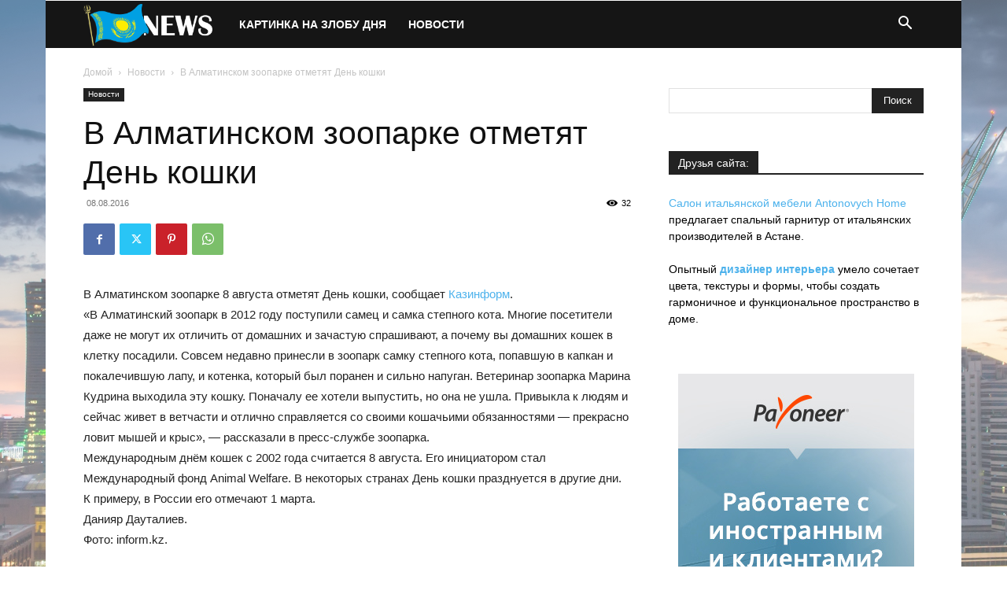

--- FILE ---
content_type: text/html; charset=UTF-8
request_url: https://news2.kz/wp-admin/admin-ajax.php?td_theme_name=Newspaper&v=12.6.8
body_size: -476
content:
{"11052":32}

--- FILE ---
content_type: text/html; charset=utf-8
request_url: https://www.google.com/recaptcha/api2/aframe
body_size: 268
content:
<!DOCTYPE HTML><html><head><meta http-equiv="content-type" content="text/html; charset=UTF-8"></head><body><script nonce="kUxpILc9QeZxhbPXZ50_6g">/** Anti-fraud and anti-abuse applications only. See google.com/recaptcha */ try{var clients={'sodar':'https://pagead2.googlesyndication.com/pagead/sodar?'};window.addEventListener("message",function(a){try{if(a.source===window.parent){var b=JSON.parse(a.data);var c=clients[b['id']];if(c){var d=document.createElement('img');d.src=c+b['params']+'&rc='+(localStorage.getItem("rc::a")?sessionStorage.getItem("rc::b"):"");window.document.body.appendChild(d);sessionStorage.setItem("rc::e",parseInt(sessionStorage.getItem("rc::e")||0)+1);localStorage.setItem("rc::h",'1768406311504');}}}catch(b){}});window.parent.postMessage("_grecaptcha_ready", "*");}catch(b){}</script></body></html>